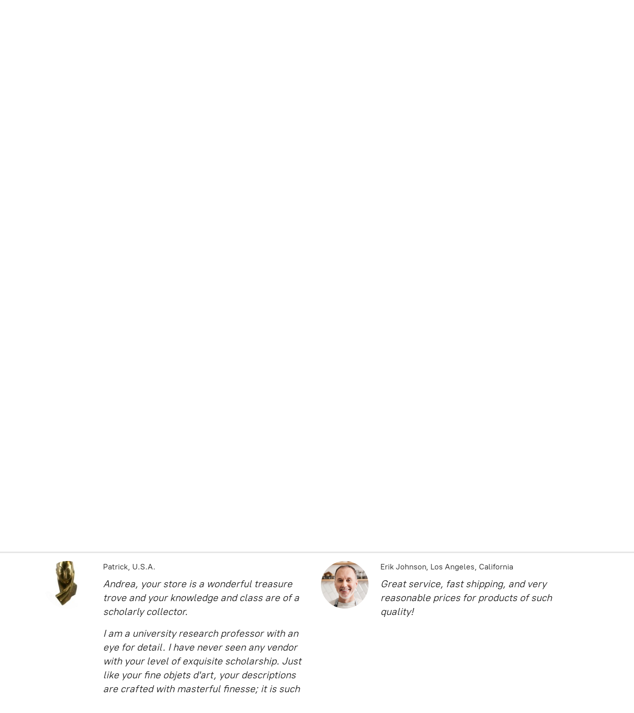

--- FILE ---
content_type: application/javascript;charset=utf-8
request_url: https://app.ecwid.com/categories.js?ownerid=92217&jsonp=menu.fill
body_size: 2164
content:
menu.fill([{"id":175458,"name":"Antiquarian Books","nameForUrl":"Antiquarian Books","link":"#!/Antiquarian-Books/c/175458","slug":"antiquarian-books","dataLevel":1,"sub":null},{"id":174116,"name":"Art Deco Antiques","nameForUrl":"Art Deco Antiques","link":"#!/Art-Deco-Antiques/c/174116","slug":"art-deco-antiques","dataLevel":1,"sub":[{"id":174124,"name":"Art Deco Barware","nameForUrl":"Art Deco Barware","link":"#!/Art-Deco-Barware/c/174124","slug":"art-deco-barware","dataLevel":2,"sub":null},{"id":175895,"name":"Art Deco Bookends","nameForUrl":"Art Deco Bookends","link":"#!/Art-Deco-Bookends/c/175895","slug":"art-deco-bookends","dataLevel":2,"sub":null},{"id":178003,"name":"Art Deco Glass and Crystal","nameForUrl":"Art Deco Glass and Crystal","link":"#!/Art-Deco-Glass-and-Crystal/c/178003","slug":"art-deco-glass-and-crystal","dataLevel":2,"sub":null},{"id":175912,"name":"Art Deco Porcelain / Pottery","nameForUrl":"Art Deco Porcelain / Pottery","link":"#!/Art-Deco-Porcelain-Pottery/c/175912","slug":"art-deco-porcelain-pottery","dataLevel":2,"sub":null},{"id":175916,"name":"Art Deco Silver","nameForUrl":"Art Deco Silver","link":"#!/Art-Deco-Silver/c/175916","slug":"art-deco-silver","dataLevel":2,"sub":null},{"id":174172,"name":"Art Deco Tableware","nameForUrl":"Art Deco Tableware","link":"#!/Art-Deco-Tableware/c/174172","slug":"art-deco-tableware","dataLevel":2,"sub":null},{"id":174137,"name":"Art Deco Tobacciana","nameForUrl":"Art Deco Tobacciana","link":"#!/Art-Deco-Tobacciana/c/174137","slug":"art-deco-tobacciana","dataLevel":2,"sub":null}]},{"id":174138,"name":"Art Deco Art | Sculpture","nameForUrl":"Art Deco Art | Sculpture","link":"#!/Art-Deco-Art-Sculpture/c/174138","slug":"art-deco-art-sculpture","dataLevel":1,"sub":[{"id":34913150,"name":"Art Deco Sculpture","nameForUrl":"Art Deco Sculpture","link":"#!/Art-Deco-Sculpture/c/34913150","slug":"art-deco-sculpture","dataLevel":2,"sub":null}]},{"id":174176,"name":"Art Deco Lighting","nameForUrl":"Art Deco Lighting","link":"#!/Art-Deco-Lighting/c/174176","slug":"art-deco-lighting","dataLevel":1,"sub":null},{"id":174159,"name":"Art Nouveau Antiques","nameForUrl":"Art Nouveau Antiques","link":"#!/Art-Nouveau-Antiques/c/174159","slug":"art-nouveau-antiques","dataLevel":1,"sub":[{"id":40521014,"name":"Art Nouveau Fine Art","nameForUrl":"Art Nouveau Fine Art","link":"#!/Art-Nouveau-Fine-Art/c/40521014","slug":"art-nouveau-fine-art","dataLevel":2,"sub":null},{"id":185744,"name":"Art Nouveau Ceramic and Glass","nameForUrl":"Art Nouveau Ceramic and Glass","link":"#!/Art-Nouveau-Ceramic-and-Glass/c/185744","slug":"art-nouveau-ceramic-and-glass","dataLevel":2,"sub":null},{"id":185573,"name":"Art Nouveau Home Decor","nameForUrl":"Art Nouveau Home Decor","link":"#!/Art-Nouveau-Home-Decor/c/185573","slug":"art-nouveau-home-decor","dataLevel":2,"sub":null},{"id":174160,"name":"Art Nouveau Lighting","nameForUrl":"Art Nouveau Lighting","link":"#!/Art-Nouveau-Lighting/c/174160","slug":"art-nouveau-lighting","dataLevel":2,"sub":null},{"id":174165,"name":"Art Nouveau Metalware","nameForUrl":"Art Nouveau Metalware","link":"#!/Art-Nouveau-Metalware/c/174165","slug":"art-nouveau-metalware","dataLevel":2,"sub":null},{"id":175876,"name":"Art Nouveau Religious","nameForUrl":"Art Nouveau Religious","link":"#!/Art-Nouveau-Religious/c/175876","slug":"art-nouveau-religious","dataLevel":2,"sub":null},{"id":174161,"name":"Art Nouveau Sculpture","nameForUrl":"Art Nouveau Sculpture","link":"#!/Art-Nouveau-Sculpture/c/174161","slug":"art-nouveau-sculpture","dataLevel":2,"sub":null},{"id":178814,"name":"Art Nouveau Silver","nameForUrl":"Art Nouveau Silver","link":"#!/Art-Nouveau-Silver/c/178814","slug":"art-nouveau-silver","dataLevel":2,"sub":null},{"id":174174,"name":"Art Nouveau Tableware","nameForUrl":"Art Nouveau Tableware","link":"#!/Art-Nouveau-Tableware/c/174174","slug":"art-nouveau-tableware","dataLevel":2,"sub":null},{"id":185576,"name":"Art Nouveau Wood","nameForUrl":"Art Nouveau Wood","link":"#!/Art-Nouveau-Wood/c/185576","slug":"art-nouveau-wood","dataLevel":2,"sub":null}]},{"id":178594,"name":"Arts & Crafts  Jugendstil","nameForUrl":"Arts & Crafts  Jugendstil","link":"#!/Arts-&-Crafts-Jugendstil/c/178594","slug":"arts--crafts-jugendstil","dataLevel":1,"sub":null},{"id":174210,"name":"Mexican Vintage Jewelry","nameForUrl":"Mexican Vintage Jewelry","link":"#!/Mexican-Vintage-Jewelry/c/174210","slug":"mexican-vintage-jewelry","dataLevel":1,"sub":null},{"id":174203,"name":"Mid Century","nameForUrl":"Mid Century","link":"#!/Mid-Century/c/174203","slug":"mid-century","dataLevel":1,"sub":[{"id":12858844,"name":"Mid Century Collectibles","nameForUrl":"Mid Century Collectibles","link":"#!/Mid-Century-Collectibles/c/12858844","slug":"mid-century-collectibles","dataLevel":2,"sub":null},{"id":174208,"name":"Mid  Century Household","nameForUrl":"Mid  Century Household","link":"#!/Mid-Century-Household/c/174208","slug":"mid-century-household","dataLevel":2,"sub":null},{"id":185609,"name":"Mid Century Ceramic / Glass","nameForUrl":"Mid Century Ceramic / Glass","link":"#!/Mid-Century-Ceramic-Glass/c/185609","slug":"mid-century-ceramic-glass","dataLevel":2,"sub":null}]},{"id":174207,"name":"Mid Century Jewelry","nameForUrl":"Mid Century Jewelry","link":"#!/Mid-Century-Jewelry/c/174207","slug":"mid-century-jewelry","dataLevel":1,"sub":null},{"id":187844,"name":"Modern Fine Art","nameForUrl":"Modern Fine Art","link":"#!/Modern-Fine-Art/c/187844","slug":"modern-fine-art","dataLevel":1,"sub":null},{"id":119494503,"name":"Replacement China","nameForUrl":"Replacement China","link":"#!/Replacement-China/c/119494503","slug":"replacement-china","dataLevel":1,"sub":null},{"id":12860156,"name":"Vintage Clothing Footwear Purses","nameForUrl":"Vintage Clothing Footwear Purses","link":"#!/Vintage-Clothing-Footwear-Purses/c/12860156","slug":"vintage-clothing-footwear-purses","dataLevel":1,"sub":null},{"id":175559,"name":"Vintage Goodies","nameForUrl":"Vintage Goodies","link":"#!/Vintage-Goodies/c/175559","slug":"vintage-goodies","dataLevel":1,"sub":[{"id":12860155,"name":"Vintage Collectibles","nameForUrl":"Vintage Collectibles","link":"#!/Vintage-Collectibles/c/12860155","slug":"vintage-collectibles","dataLevel":2,"sub":null},{"id":12860181,"name":"Vintage Home Decor","nameForUrl":"Vintage Home Decor","link":"#!/Vintage-Home-Decor/c/12860181","slug":"vintage-home-decor","dataLevel":2,"sub":null},{"id":39685014,"name":"Vintage Spode Pink Tower","nameForUrl":"Vintage Spode Pink Tower","link":"#!/Vintage-Spode-Pink-Tower/c/39685014","slug":"vintage-spode-pink-tower","dataLevel":2,"sub":null},{"id":38443005,"name":"Vintage Tableware","nameForUrl":"Vintage Tableware","link":"#!/Vintage-Tableware/c/38443005","slug":"vintage-tableware","dataLevel":2,"sub":null},{"id":224009,"name":"Vintage Tobacciana","nameForUrl":"Vintage Tobacciana","link":"#!/Vintage-Tobacciana/c/224009","slug":"vintage-tobacciana","dataLevel":2,"sub":null}]},{"id":174829,"name":"Vintage Jewelry","nameForUrl":"Vintage Jewelry","link":"#!/Vintage-Jewelry/c/174829","slug":"vintage-jewelry","dataLevel":1,"sub":[{"id":38877036,"name":"Vintage Bracelets","nameForUrl":"Vintage Bracelets","link":"#!/Vintage-Bracelets/c/38877036","slug":"vintage-bracelets","dataLevel":2,"sub":null},{"id":38830082,"name":"Vintage Brooches","nameForUrl":"Vintage Brooches","link":"#!/Vintage-Brooches/c/38830082","slug":"vintage-brooches","dataLevel":2,"sub":null},{"id":38830083,"name":"Vintage Earrings","nameForUrl":"Vintage Earrings","link":"#!/Vintage-Earrings/c/38830083","slug":"vintage-earrings","dataLevel":2,"sub":null},{"id":38877037,"name":"Vintage Necklaces","nameForUrl":"Vintage Necklaces","link":"#!/Vintage-Necklaces/c/38877037","slug":"vintage-necklaces","dataLevel":2,"sub":null},{"id":38876035,"name":"Vintage Rings","nameForUrl":"Vintage Rings","link":"#!/Vintage-Rings/c/38876035","slug":"vintage-rings","dataLevel":2,"sub":null},{"id":174851,"name":"Vintage Costume Jewelry","nameForUrl":"Vintage Costume Jewelry","link":"#!/Vintage-Costume-Jewelry/c/174851","slug":"vintage-costume-jewelry","dataLevel":2,"sub":null},{"id":174850,"name":"Vintage Gold Jewelry","nameForUrl":"Vintage Gold Jewelry","link":"#!/Vintage-Gold-Jewelry/c/174850","slug":"vintage-gold-jewelry","dataLevel":2,"sub":null},{"id":174852,"name":"Vintage Sterling Jewelry","nameForUrl":"Vintage Sterling Jewelry","link":"#!/Vintage-Sterling-Jewelry/c/174852","slug":"vintage-sterling-jewelry","dataLevel":2,"sub":null}]},{"id":174215,"name":"Vintage Watches","nameForUrl":"Vintage Watches","link":"#!/Vintage-Watches/c/174215","slug":"vintage-watches","dataLevel":1,"sub":null},{"id":38724067,"name":"Knowledge Base","nameForUrl":"Knowledge Base","link":"#!/Knowledge-Base/c/38724067","slug":"knowledge-base","dataLevel":1,"sub":[{"id":38724068,"name":"Cleaning Vintage Jewelry","nameForUrl":"Cleaning Vintage Jewelry","link":"#!/Cleaning-Vintage-Jewelry/c/38724068","slug":"cleaning-vintage-jewelry","dataLevel":2,"sub":null},{"id":38727065,"name":"Design Styles and Periods","nameForUrl":"Design Styles and Periods","link":"#!/Design-Styles-and-Periods/c/38727065","slug":"design-styles-and-periods","dataLevel":2,"sub":null},{"id":38725058,"name":"Jewelry Makers and Marks","nameForUrl":"Jewelry Makers and Marks","link":"#!/Jewelry-Makers-and-Marks/c/38725058","slug":"jewelry-makers-and-marks","dataLevel":2,"sub":null},{"id":38724069,"name":"Mechanical Watch Care","nameForUrl":"Mechanical Watch Care","link":"#!/Mechanical-Watch-Care/c/38724069","slug":"mechanical-watch-care","dataLevel":2,"sub":null},{"id":38727066,"name":"Table Setting Guide","nameForUrl":"Table Setting Guide","link":"#!/Table-Setting-Guide/c/38727066","slug":"table-setting-guide","dataLevel":2,"sub":null},{"id":38727067,"name":"Taxco Jewelry Magic","nameForUrl":"Taxco Jewelry Magic","link":"#!/Taxco-Jewelry-Magic/c/38727067","slug":"taxco-jewelry-magic","dataLevel":2,"sub":null}]},{"id":35275002,"name":"Andrea's Photography","nameForUrl":"Andrea's Photography","link":"#!/Andreas-Photography/c/35275002","slug":"andreas-photography","dataLevel":1,"sub":null}]);
